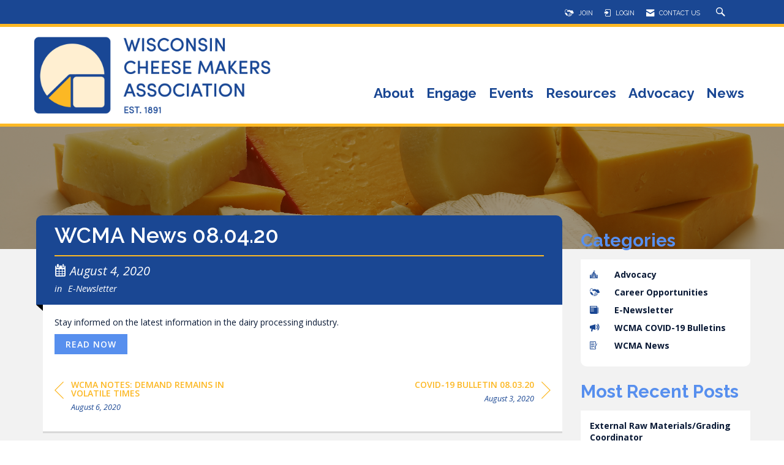

--- FILE ---
content_type: text/javascript
request_url: https://polo.feathr.co/v1/analytics/match/script.js?a_id=5dfb83e0de065f5857d1b655&pk=feathr
body_size: -296
content:
(function (w) {
    
        
        
    if (typeof w.feathr === 'function') {
        w.feathr('match', '696cf5fefa758300024f87c7');
    }
        
    
}(window));